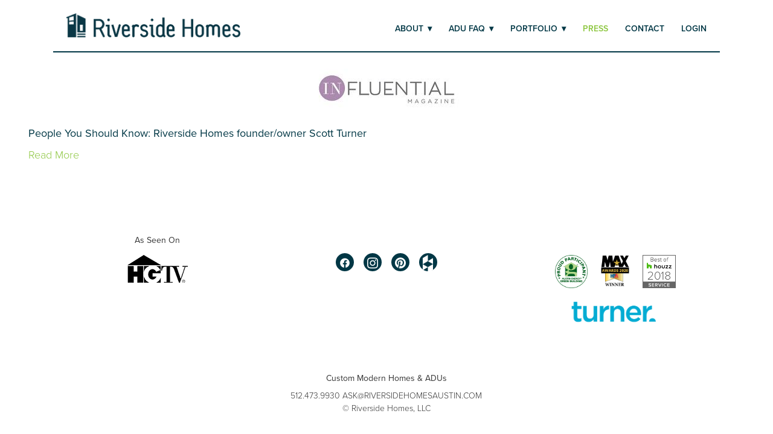

--- FILE ---
content_type: text/css; charset=utf-8
request_url: https://www.riversidehomesaustin.com/css/custom
body_size: 1811
content:
/* --------------- GLOBAL --------------- */
/*font styling - custom caption bold*/
.customCaption .contentTitle {
    text-transform: uppercase;
}
/*.headerAndNavContainer {*/
/*    padding-top: 1.25em;*/
/*}*/
.headerAndNavContentInner {
    border-bottom: 2px solid #003745;
}
@media only screen and (min-width: 652px) {
    .primaryAndSecondaryContent,
    .footerContainer {
        width: 100%;
        padding-left: 0;
        padding-right: 0;
    }
}
/**********
BUTTONS
**********/
.ctaButton {
    padding: 1em 3em;
    text-transform: uppercase;
}
/* --------------- FOOTER --------------- */
/*copyright contact*/
.blockWrap_d393c0c60012469fbfe0319241479432 {
    width: 100% !important;
}
/*logos*/
.partnerLogos li {
    display: inline-block;
    padding: .5em .5em .5em .5em;
}
.partnerLogos img {
    max-height: 55px;
}
/*social icons styling*/
.socialIcons li a {
    margin: 0 8px 1em 8px !important;
}
.zocial:before {
    font-size: 18px;
}
.iconGroup li a {
    width: 30px;
    height: 30px;
}
/*houzz icon*/
.block_c67425a20017431e92226dc56e3525ef table {
    margin: auto;
}

/*houzz icon*/
.block_da5ba254306c49c9a37998ca4c8094cf a img:last-child {
    max-width: 17px;
    max-height: 30px;
}

/* --------------- HOME --------------- */
/*custom caption*/
/*HOME*/
/*.block_e076cb5735db40c69a3925234a2c0557.imgMgn1 .imgRowItem { */
/*    position: relative; */
/*    overflow: hidden; */
/*}*/
/*.block_e076cb5735db40c69a3925234a2c0557.imgMgn1 .imgRowItem .customCaption {*/
/*    position: absolute;*/
/*    right: 0;*/
/*    left: 0;*/
/*    bottom: 7%;*/
/*    background: rgba(0, 0, 0, 0.20);*/
/*    -moz-box-sizing: border-box;*/
/*    -webkit-box-sizing: border-box;*/
/*    -webkit-transition: opacity 0.75s ease; */
/*    -moz-transition: opacity 0.75s ease; */
/*    -o-transition: opacity 0.75s ease; */
/*    -ms-transition: opacity 0.75s ease; */
/*    transition: opacity 0.75s ease; */
/*}*/
/*.block_e076cb5735db40c69a3925234a2c0557.imgMgn1 .imgRowItem .customCaption .contentTitle {*/
/*      color: white;*/
/*      background: rgba(0, 0, 0, 0.20);*/
/*      border: 2px solid white;*/
/*      font-size: 90%;*/
/*      margin-left: auto;*/
/*      margin-right: auto;*/
/*      width: 60%;*/
/*      padding: .85em 1em;*/
/*}*/

/* --------------- ABOUT --------------- */
.block_df39f239562143afa17522a37b1af319 .imgGridItem {
    position: relative;
    overflow: hidden;
}
.block_df39f239562143afa17522a37b1af319 .imgGridItem .customCaption {
    position: absolute;
    /*top: 0;*/
    left: 0;
    right: 0;
    bottom: 10%;
    /*background: rgba(0, 0, 0, .25);*/
}

.block_df39f239562143afa17522a37b1af319 .imgGridItem .customCaption .contentTitle {
  color: white;
    /*background: rgba(0, 55, 69, 0.7);*/
    border: 2px solid white;
  font-size: 90%;
  margin-left: auto;
  margin-right: auto;
  width: 60%;
  padding: .85em 1em;
  margin-top: 20%;
}
/* --------------- OUR TEAM --------------- */
/*Scott's read more button*/
.block_f1d226003ef14e709924db419874711c {
    padding-top: 1em;
}
/* --------------- CURRENT & PORTFOLIO --------------- */
.block_FFcWHV6weckHI7Bo p,
.block_FFcWHV6weckHI7Bo ul {
    display: none;
}
/*custom caption*/
.block_d22b3cab9f234933a3674281990adbc9.imgMgn1 .imgRowItem,
.block_d27f593dfa054aa09c7bfc571521dfe7.imgMgn1 .imgRowItem { 
    position: relative; 
    overflow: hidden; 
    }
.block_d22b3cab9f234933a3674281990adbc9.imgMgn1 .imgRowItem .customCaption,
.block_d27f593dfa054aa09c7bfc571521dfe7.imgMgn1 .imgRowItem .customCaption {
    position: absolute;
    right: 0;
    left: 0;
    bottom: 7%;
    /*background: rgba(0, 0, 0, 0.40);*/
    -moz-box-sizing: border-box;
    -webkit-box-sizing: border-box;
    -webkit-transition: opacity 0.75s ease; 
    -moz-transition: opacity 0.75s ease; 
    -o-transition: opacity 0.75s ease; 
    -ms-transition: opacity 0.75s ease; 
    transition: opacity 0.75s ease; 
}
.block_d22b3cab9f234933a3674281990adbc9.imgMgn1 .imgRowItem .customCaption .contentTitle,
.block_d27f593dfa054aa09c7bfc571521dfe7.imgMgn1 .imgRowItem .customCaption .contentTitle {
      color: white;
      background: rgba(0, 0, 0, 0.20);
      border: 2px solid white;
      font-size: 90%;
      margin-left: auto;
      margin-right: auto;
      width: 60%;
      padding: .85em 1em;
}
.block_d27f593dfa054aa09c7bfc571521dfe7 .customCaption p {
    display: none;
}
/* --------------- MEDIA QUERIES  --------------- */
@media only screen and (max-width: 600px) {
    .teamSectionPage .itemImg,
    .teamSectionPage .itemContent,
    .productsSectionPage .itemImg,
    .productsSectionPage .itemContent {
      width: 100% !important;
      margin: 1.5em auto 0 auto;
      padding-bottom: 1em;
    }
}
@media only screen and (max-width: 767px) {
    .block_df39f239562143afa17522a37b1af319.cols3.imgMgn1 .imgGridItem {
        width: 100%;
        margin: .5em auto;
    }
    .headerAndNavContainer {
      padding-left: 4%;
      padding-right: 4%;
    }
}
@media only screen and (max-width: 906px) {
    .navContent li a {
        font-size: 12px;
    }
}

@media only screen and (min-width: 768px) {
    .headerContainer {
        padding-left: 2%;
    }
    .navContainer {
        padding-right: 2%;
    }
    .headerAndNavContent {
          max-width: 1104px;
    }
    .blockWrap_da5ba254306c49c9a37998ca4c8094cf {
        padding-top: 2.25em !important;
    }
    .blockWrap_a7fb8300b38e4366a6852584b42b9ef4 {
        padding-top: 2em !important;
    }
    .navContent {
        padding-top: .75em;
    }
    /*our team - team size*/
    .block_H4Br2Xo3UcP2i2su .blockImg {
        max-width: 21% !important;
    }
}
@media only screen and (min-width: 1024px) {
    .block_a7fb8300b38e4366a6852584b42b9ef4 .partnerLogos {
        float: right;
    }
    /*footer container block width*/
/*    .footerContent .blockContainer {*/
/*        margin: 0;*/
/*        width: 25%;*/
/*    }*/
    /*first - as seen on*/
/*    .footerContent .blockContainer:nth-child(3n+1) {*/
/*        width: 35% !important;*/
/*        text-align: left;*/
/*    }*/
/*    .block_f1e247f685294b16b39908c81b944321 .contentTitle {*/
/*        margin-left: -17%;*/
/*        text-align: center;*/
/*    }*/
    /*middle*/
/*    .footerContent .blockContainer:nth-child(2), */
/*    .footerContent .blockContainer:nth-child(3) {*/
/*        width: 20% !important:*/
/*    }*/
    /*links -right*/
/*    .footerContent .blockContainer:nth-child(3n+3) {*/
/*        width: 35% !important;*/
/*        text-align: right;*/
    /*}*/
}

--- FILE ---
content_type: application/javascript; charset=utf-8
request_url: https://www.riversidehomesaustin.com/js/body
body_size: 929
content:
//houzz icon in footer
var new_icon_html = '<li><a target="_blank" href="http://www.houzz.com/pro/riversidehomesaustin/riverside-homes-llc"><img src="https://static.spacecrafted.com/d0472076441740d7af12128d5dbf1845/i/a92c364566574761b47c910cc3a8780b/1/5feFb8zhrk/houzzWhite.png"></a></li>';
    $(".footerSocialIcons").append(new_icon_html);

//grid gallery captions HOME
$('.block_e076cb5735db40c69a3925234a2c0557').addClass('hasCustomCaptions').scCaptions();

//grid gallery captions CURRENT
$('.block_d22b3cab9f234933a3674281990adbc9').addClass('hasCustomCaptions').scCaptions();

//grid gallery captions PORTFOLIO
$('.block_d27f593dfa054aa09c7bfc571521dfe7').addClass('hasCustomCaptions').scCaptions();

//riverside homes page
$('.block_df39f239562143afa17522a37b1af319').addClass('hasCustomCaptions').scCaptions();

//Our Team Scott's read more button
$('.block_f1d226003ef14e709924db419874711c').appendTo('.block_bdf82a32a5b44487973610ab22cc23db .itemContent');

--- FILE ---
content_type: application/javascript; charset=utf-8
request_url: https://www.riversidehomesaustin.com/js/head
body_size: 642
content:
<!-- Global site tag (gtag.js) - Google Analytics -->
<script>  window.dataLayer = window.dataLayer || [];  function gtag(){dataLayer.push(arguments);}  gtag('js', new Date());  gtag('config', 'UA-18323354-1');</script>
<script>
  window.dataLayer = window.dataLayer || [];
  function gtag(){dataLayer.push(arguments);}
  gtag('js', new Date());

   gtag('config', 'UA-18323354-1');
</script>
<!-- Google tag (gtag.js) -->
<script async src="https://www.googletagmanager.com/gtag/js?id=G-3PL20VSYM7"></script>
<script>
  window.dataLayer = window.dataLayer || [];
  function gtag(){dataLayer.push(arguments);}
  gtag('js', new Date());

  gtag('config', 'G-3PL20VSYM7');
</script>

--- FILE ---
content_type: text/plain
request_url: https://www.google-analytics.com/j/collect?v=1&_v=j102&a=1540748818&t=pageview&_s=1&dl=https%3A%2F%2Fwww.riversidehomesaustin.com%2Fpress%2Fpeople-you-should-know-riverside-homes-founderowner-scott-turner&ul=en-us%40posix&dt=People%20You%20Should%20Know%3A%20Riverside%20Homes%20founder%2Fowner%20Scott%20Turner%20-%20Modern%20Urban%20Custom%20Homes%20-%20Riverside%20Homes&sr=1280x720&vp=1280x720&_u=IEBAAAABAAAAAC~&jid=1876643601&gjid=950033177&cid=1700714970.1769199512&tid=UA-10759488-2&_gid=936831939.1769199512&_r=1&_slc=1&z=131986513
body_size: -454
content:
2,cG-3PL20VSYM7